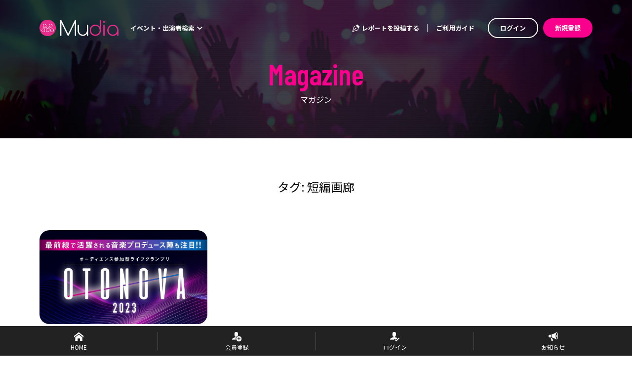

--- FILE ---
content_type: application/javascript; charset=UTF-8
request_url: https://mudia.tv/_nuxt/8dde591.js
body_size: 3933
content:
(window.webpackJsonp=window.webpackJsonp||[]).push([[13,89,92,141,161],{1036:function(t,e,r){"use strict";r.r(e);r(44);var n={props:{tag:{type:Object,default:function(){}}}},l=(r(984),r(46)),component=Object(l.a)(n,(function(){var t=this,e=t._self._c;return e("nuxt-link",{attrs:{to:{name:"magazines",query:{tag_id:t.tag.id,tag_name:t.tag.name}}}},[e("span",[t._v("#"+t._s(t.tag.name))])])}),[],!1,null,"aa0137ae",null);e.default=component.exports},1104:function(t,e,r){var content=r(1333);content.__esModule&&(content=content.default),"string"==typeof content&&(content=[[t.i,content,""]]),content.locals&&(t.exports=content.locals);(0,r(63).default)("23cff447",content,!0,{sourceMap:!1})},1159:function(t,e,r){"use strict";r.r(e);var n={props:{writer:{type:Object,default:function(){}}},computed:{imgSrc:function(){return"https://s3.ap-northeast-1.amazonaws.com/otonova.tv/magazine_imgs/mudia_editor.jpg"}}},l=(r(986),r(46)),component=Object(l.a)(n,(function(){var t=this,e=t._self._c;return e("div",{staticClass:"writer-profile"},[e("div",{staticClass:"image"},[e("a",[e("img",{attrs:{src:t.imgSrc,alt:""}})])]),t._v(" "),t._m(0)])}),[function(){var t=this,e=t._self._c;return e("div",{staticClass:"text"},[e("a",{staticClass:"title"},[t._v(" Mudiaマガジン編集部 ")]),t._v(" "),e("p",{staticClass:"description"},[t._v("\n      「Mudiaマガジン」編集部による公式情報です。Mudiaの最新ニュースや活用方法、出演アーティストへのインタビュー記事などを配信していきます。\n    ")])])}],!1,null,"28ac76fb",null);e.default=component.exports},1332:function(t,e,r){"use strict";r(1104)},1333:function(t,e,r){var n=r(62)((function(i){return i[1]}));n.push([t.i,'.title[data-v-aaea4776]{color:#000;color:initial;font-size:30px;font-weight:700;margin-bottom:1em}.eyecatch[data-v-aaea4776]{margin:3em auto}.date-line[data-v-aaea4776]{align-items:center;display:flex;flex-wrap:wrap}.date-line .published-at[data-v-aaea4776]{font-family:"Barlow Condensed",sans-serif;font-size:16px;font-weight:600;margin-right:1em}.date-line .share-icons[data-v-aaea4776]{margin-left:auto}.date-line .share-icons a[data-v-aaea4776]:not(:last-child){margin-right:.5rem}.date-line .share-icons a img[data-v-aaea4776]{border-radius:50%;height:35px;width:35px}@media(max-width:768px){.date-line[data-v-aaea4776]{align-items:normal;flex-direction:column}.date-line .share-icons[data-v-aaea4776]{margin-left:0;margin-top:1rem}}[data-v-aaea4776] .detail{font-size:18px;margin-bottom:3rem}[data-v-aaea4776] .detail h3,[data-v-aaea4776] .detail h4,[data-v-aaea4776] .detail h5{border-left:4px solid #f9008d;font-weight:700;margin:2.5rem 0;padding:.5rem 0 .5rem 1.5rem}[data-v-aaea4776] .detail h3:first-child,[data-v-aaea4776] .detail h4:first-child,[data-v-aaea4776] .detail h5:first-child{margin-top:0}[data-v-aaea4776] .detail p{line-height:2;margin-bottom:.5rem}[data-v-aaea4776] .detail iframe{max-width:100%}[data-v-aaea4776] .detail ul{margin:1rem 0;padding-left:2.5rem}[data-v-aaea4776] .detail ul li{list-style:disc none outside;list-style:initial;padding:.375rem 0}@media(max-width:768px){[data-v-aaea4776] .detail{font-size:15px}[data-v-aaea4776] .detail h3,[data-v-aaea4776] .detail h4,[data-v-aaea4776] .detail h5{padding:.5rem 0 .5rem 1rem}[data-v-aaea4776] .detail h3{font-size:18px}[data-v-aaea4776] .detail h4{font-size:16px}[data-v-aaea4776] .detail h5{font-size:15px}[data-v-aaea4776] .detail ul{padding-left:2rem}}.related-events span[data-v-aaea4776]:not(:last-child),.related-performers span[data-v-aaea4776]:not(:last-child){margin-right:.25rem}.related-events span[data-v-aaea4776]:not(:last-child):after,.related-performers span[data-v-aaea4776]:not(:last-child):after{content:","}.tags[data-v-aaea4776]{display:flex;flex-wrap:wrap;gap:10px 0;margin:40px 0}[data-v-aaea4776] .rich-link{display:inline-block}[data-v-aaea4776] .rich-link .inner{background-color:#f5f5f5;display:flex;flex-direction:row;justify-content:space-between;padding:1.5rem}[data-v-aaea4776] .rich-link .inner .image-box{align-items:center;display:flex;width:23%}[data-v-aaea4776] .rich-link .inner .image-box img{border-radius:5px}[data-v-aaea4776] .rich-link .inner .text-box{text-align:left;width:75%}[data-v-aaea4776] .rich-link .inner .text-box .title{font-size:1rem}[data-v-aaea4776] .rich-link .inner .text-box .description{font-size:.875rem;margin-bottom:0}@media(max-width:768px){[data-v-aaea4776] .rich-link .inner{padding:1rem}[data-v-aaea4776] .rich-link .inner .text-box{width:73%}[data-v-aaea4776] .rich-link .inner .text-box .title{font-size:.875rem}[data-v-aaea4776] .rich-link .inner .text-box .description{display:-webkit-box;font-size:.75rem;-webkit-box-orient:vertical;-webkit-line-clamp:2;overflow:hidden}}',""]),n.locals={},t.exports=n},1376:function(t,e,r){"use strict";r.r(e);r(44),r(103),r(34),r(12),r(65),r(66),r(37);var n=r(552),l=r(849),o=r(1036),d={components:{MagazineCategoryLabel:n.default,ShareButtons:l.default,MagazineTag:o.default},props:{magazine:{type:Object,default:function(){}}},computed:{publishedAt:function(){return this.$dayjs(this.magazine.published_at).format("YYYY/MM/DD")},url:function(){return"https://mudia.tv"+this.$route.fullPath}},mounted:function(){this.$refs.detail.querySelectorAll("a").forEach((function(element){var t,e,title,r,image,n=null==(t=element.getAttribute("href"))?void 0:t.trim(),l=null==(e=element.getAttribute("target"))?void 0:e.trim();n===element.innerText.trim()&&fetch(n,{mode:"cors"}).then((function(t){return t.text()})).then((function(text){var t=(new DOMParser).parseFromString(text,"text/html");Array.from(t.head.children).map((function(t){var e=t.getAttribute("property");"og:title"===e?title=t.getAttribute("content"):"og:description"===e?r=t.getAttribute("content"):"og:image"===e&&(image=t.getAttribute("content")),void 0===image&&(image="/img/event_noimage.png"),"## Build Setup"!==r&&void 0!==r||(r=""),"client"!==title&&void 0!==title||(title="")}));var div=document.createElement("div");div.setAttribute("class","rich-link"),div.innerHTML="_blank"==l?'\n                <div class="inner">\n                  <div class="image-box">\n                    <a href="'+n+'" target="_blank"><img src="'+image+'" alt="" /></a>\n                  </div>\n                  <div class="text-box">\n                    <a href="'+n+'" target="_blank"><span class="title">'+title+'</span></a>\n                    <p class="description">'+r+"</p>\n                  </div>\n                </div>\n              ":'\n                <div class="inner">\n                  <div class="image-box">\n                    <a href="'+n+'"><img src="'+image+'" alt="" /></a>\n                  </div>\n                  <div class="text-box">\n                    <a href="'+n+'"><span class="title">'+title+'</span></a>\n                    <p class="description">'+r+"</p>\n                  </div>\n                </div>\n              ",element.replaceWith(div)}))}))}},c=(r(1332),r(46)),component=Object(c.a)(d,(function(){var t=this,e=t._self._c;return e("article",[e("h2",{staticClass:"title"},[t._v(t._s(t.magazine.title))]),t._v(" "),e("div",{staticClass:"date-line"},[e("div",[e("span",{staticClass:"published-at"},[t._v(t._s(t.publishedAt))]),t._v(" "),t.magazine.category.name?e("MagazineCategoryLabel",{attrs:{category:t.magazine.category}}):t._e()],1),t._v(" "),e("div",{staticClass:"share-icons"},[e("a",{attrs:{href:"https://www.facebook.com/share.php?u="+t.url,target:"_blank"}},[e("img",{attrs:{src:r(584),alt:"Facebook"}})]),t._v(" "),e("a",{attrs:{href:"https://twitter.com/share?text="+t.magazine.title,target:"_blank"}},[e("img",{attrs:{src:r(585),alt:"X"}})]),t._v(" "),e("a",{attrs:{href:"https://social-plugins.line.me/lineit/share?url="+t.url,target:"_blank"}},[e("img",{attrs:{src:r(586),alt:"LINE"}})]),t._v(" "),e("a",{attrs:{href:"https://b.hatena.ne.jp/entry/"+t.url,target:"_blank"}},[e("img",{attrs:{src:r(587),alt:"はてなブックマーク"}})]),t._v(" "),e("a",{attrs:{href:"https://note.com/intent/post?url="+t.url,target:"_blank"}},[e("img",{attrs:{src:r(723),alt:"note"}})])])]),t._v(" "),e("img",{staticClass:"eyecatch",attrs:{src:t.magazine.eyecatch_image_filename,alt:""}}),t._v(" "),e("div",{ref:"detail",staticClass:"detail",domProps:{innerHTML:t._s(t.magazine.detail)}}),t._v(" "),t.magazine.artists[0]?e("p",{staticClass:"related-performers"},[t._v("\n    関連アーティスト:\n    "),t._l(t.magazine.artists,(function(r){return e("span",{key:r.id},[e("NuxtLink",{attrs:{to:{name:"performer-id",params:{id:r.id}}}},[t._v("\n        "+t._s(r.name)+"\n      ")])],1)}))],2):t._e(),t._v(" "),t.magazine.events[0]?e("p",{staticClass:"related-events"},[t._v("\n    関連イベント:\n    "),t._l(t.magazine.events,(function(r){return e("span",{key:r.id},[e("NuxtLink",{attrs:{to:{name:"event-id",params:{id:r.id}}}},[t._v("\n        "+t._s(r.title)+"\n      ")])],1)}))],2):t._e(),t._v(" "),t.magazine.projects[0]?e("p",{staticClass:"related-projects"},[t._v("\n    関連プロジェクト:\n    "),t._l(t.magazine.projects,(function(r){return e("span",{key:r.id},[e("NuxtLink",{attrs:{to:{name:"project-name",params:{name:r.en_title}}}},[t._v("\n        "+t._s(r.title)+"\n      ")])],1)}))],2):t._e(),t._v(" "),e("ShareButtons",{attrs:{title:t.magazine.title}},[t._v("この記事をシェアして応援する")]),t._v(" "),e("div",{staticClass:"tags"},t._l(t.magazine.tags,(function(t){return e("MagazineTag",{key:t.id,attrs:{tag:t}})})),1),t._v(" "),e("WriterProfile")],1)}),[],!1,null,"aaea4776",null);e.default=component.exports;installComponents(component,{MagazineCategoryLabel:r(552).default,ShareButtons:r(849).default,MagazineTag:r(1036).default,WriterProfile:r(1159).default})},551:function(t,e,r){var content=r(581);content.__esModule&&(content=content.default),"string"==typeof content&&(content=[[t.i,content,""]]),content.locals&&(t.exports=content.locals);(0,r(63).default)("06455774",content,!0,{sourceMap:!1})},552:function(t,e,r){"use strict";r.r(e);r(44);var n={props:{category:{type:Object,required:!1,default:function(){}}}},l=(r(580),r(46)),component=Object(l.a)(n,(function(){var t=this,e=t._self._c;return e("nuxt-link",{attrs:{to:{name:"magazines",query:{category_id:t.category.id}}}},[e("span",{staticClass:"magazine-category"},[t._v(t._s(t.category.name))])])}),[],!1,null,"74e9f250",null);e.default=component.exports},580:function(t,e,r){"use strict";r(551)},581:function(t,e,r){var n=r(62)((function(i){return i[1]}));n.push([t.i,".magazine-category[data-v-74e9f250]{background:#fff;border:2px solid #f9008d;border-radius:20px;color:#f9008d;display:inline-block;font-size:12px;line-height:1;padding:5px 10px;text-align:center;vertical-align:middle}",""]),n.locals={},t.exports=n},584:function(t,e,r){t.exports=r.p+"img/facebook.cec099b.svg"},585:function(t,e,r){t.exports=r.p+"img/x_twitter.0e1e3e4.svg"},586:function(t,e,r){t.exports=r.p+"img/line.5fb3d71.svg"},587:function(t,e,r){t.exports=r.p+"img/hatena.1b052cd.svg"},694:function(t,e,r){var content=r(824);content.__esModule&&(content=content.default),"string"==typeof content&&(content=[[t.i,content,""]]),content.locals&&(t.exports=content.locals);(0,r(63).default)("d636829e",content,!0,{sourceMap:!1})},723:function(t,e,r){t.exports=r.p+"img/note.86f3433.svg"},823:function(t,e,r){"use strict";r(694)},824:function(t,e,r){var n=r(62)((function(i){return i[1]}));n.push([t.i,".share-buttons[data-v-4b91bb73]{border-bottom:2px solid #000;border-top:2px solid #000;margin-top:2rem;text-align:center}.share-buttons span[data-v-4b91bb73]{background-color:#fff;display:inline-block;font-size:16px;font-weight:700;padding:0 1em;position:relative;top:-.9em}.share-buttons .icons[data-v-4b91bb73]{padding-bottom:32px;padding-top:4px}.share-buttons .icons a[data-v-4b91bb73]:not(:last-child){margin-right:1rem}.share-buttons .icons a img[data-v-4b91bb73]{border-radius:50%;height:40px;width:40px}",""]),n.locals={},t.exports=n},825:function(t,e,r){var content=r(985);content.__esModule&&(content=content.default),"string"==typeof content&&(content=[[t.i,content,""]]),content.locals&&(t.exports=content.locals);(0,r(63).default)("2ac8c565",content,!0,{sourceMap:!1})},826:function(t,e,r){var content=r(987);content.__esModule&&(content=content.default),"string"==typeof content&&(content=[[t.i,content,""]]),content.locals&&(t.exports=content.locals);(0,r(63).default)("de0f51ac",content,!0,{sourceMap:!1})},849:function(t,e,r){"use strict";r.r(e);var n={props:{title:{type:String,default:""}},computed:{url:function(){return"https://mudia.tv"+this.$route.fullPath}}},l=(r(823),r(46)),component=Object(l.a)(n,(function(){var t=this,e=t._self._c;return e("div",{staticClass:"share-buttons"},[e("span",[t._t("default")],2),t._v(" "),e("div",{staticClass:"icons"},[e("a",{attrs:{href:"https://www.facebook.com/share.php?u="+t.url,target:"_blank"}},[e("img",{attrs:{src:r(584),alt:"Facebook"}})]),t._v(" "),e("a",{attrs:{href:"https://twitter.com/share?text="+t.title,target:"_blank"}},[e("img",{attrs:{src:r(585),alt:"X"}})]),t._v(" "),e("a",{attrs:{href:"https://social-plugins.line.me/lineit/share?url="+t.url,target:"_blank"}},[e("img",{attrs:{src:r(586),alt:"LINE"}})]),t._v(" "),e("a",{attrs:{href:"https://b.hatena.ne.jp/entry/"+t.url,target:"_blank"}},[e("img",{attrs:{src:r(587),alt:"はてなブックマーク"}})]),t._v(" "),e("a",{attrs:{href:"https://note.com/intent/post?url="+t.url,target:"_blank"}},[e("img",{attrs:{src:r(723),alt:"note"}})])])])}),[],!1,null,"4b91bb73",null);e.default=component.exports},984:function(t,e,r){"use strict";r(825)},985:function(t,e,r){var n=r(62)((function(i){return i[1]}));n.push([t.i,"a[data-v-aa0137ae]{border:1px solid;border-radius:20px;color:#000;color:initial;display:block;font-size:12px;margin-right:.8em;padding:.25em .8em;white-space:nowrap}",""]),n.locals={},t.exports=n},986:function(t,e,r){"use strict";r(826)},987:function(t,e,r){var n=r(62)((function(i){return i[1]}));n.push([t.i,".writer-profile[data-v-28ac76fb]{align-items:center;background-color:#f5f5f5;display:flex;flex-wrap:wrap;justify-content:space-between;padding:1.5rem}.writer-profile .image[data-v-28ac76fb]{margin-right:30px}.writer-profile .image a[data-v-28ac76fb]{width:100%}.writer-profile .image img[data-v-28ac76fb]{border-radius:5px;display:block;max-width:180px}.writer-profile .text[data-v-28ac76fb]{overflow:hidden;width:calc(100% - 210px)}.writer-profile .text .title[data-v-28ac76fb]{color:#080808;font-size:18px;font-weight:700}.writer-profile .text .description[data-v-28ac76fb]{color:#737373;margin:1em 0 0}@media screen and (max-width:768px){.writer-profile[data-v-28ac76fb]{padding:1rem}.writer-profile .image[data-v-28ac76fb]{margin-right:0;width:23%}.writer-profile .image img[data-v-28ac76fb]{max-width:none;width:100%}.writer-profile .text[data-v-28ac76fb]{width:72%}.writer-profile .text img[data-v-28ac76fb]{max-width:none;width:100%}.writer-profile .text .title[data-v-28ac76fb]{font-size:.875rem}.writer-profile .text .description[data-v-28ac76fb]{font-size:.75rem}}",""]),n.locals={},t.exports=n}}]);

--- FILE ---
content_type: application/javascript; charset=UTF-8
request_url: https://mudia.tv/_nuxt/75bcd11.js
body_size: 3649
content:
(window.webpackJsonp=window.webpackJsonp||[]).push([[179,91,124,126,127],{1103:function(t,e,n){var content=n(1331);content.__esModule&&(content=content.default),"string"==typeof content&&(content=[[t.i,content,""]]),content.locals&&(t.exports=content.locals);(0,n(63).default)("615e13b0",content,!0,{sourceMap:!1})},1160:function(t,e,n){"use strict";n.r(e);var r={components:{MagazineBox:n(615).default},props:{magazines:{type:Array,default:function(){return[]}}}},o=(n(988),n(46)),component=Object(o.a)(r,(function(){var t=this,e=t._self._c;return t.magazines.length?e("div",{staticClass:"related-magazines"},[e("div",{staticClass:"container"},[e("h3",[t._v("関連記事")]),t._v(" "),e("div",{staticClass:"row"},t._l(t.magazines,(function(t){return e("MagazineBox",{key:t.id,attrs:{magazine:t}})})),1)])]):t._e()}),[],!1,null,"ee9103ac",null);e.default=component.exports;installComponents(component,{MagazineBox:n(615).default})},1161:function(t,e,n){"use strict";n.r(e);var r={components:{RecommendedMagazinesItem:n(677).default},props:{magazines:{type:Array,default:function(){return[]}}}},o=(n(990),n(46)),component=Object(o.a)(r,(function(){var t=this,e=t._self._c;return t.magazines.length?e("div",{staticClass:"recommended-magazines"},[e("h3",[t._v("おすすめ記事")]),t._v(" "),t._l(t.magazines,(function(t){return e("RecommendedMagazinesItem",{key:t.id,attrs:{magazine:t}})}))],2):t._e()}),[],!1,null,"5d873969",null);e.default=component.exports;installComponents(component,{RecommendedMagazinesItem:n(677).default})},1162:function(t,e,n){"use strict";n.r(e);var r={props:{magazines:{type:Array,default:function(){return[]}}}},o=(n(992),n(46)),component=Object(o.a)(r,(function(){var t=this,e=t._self._c;return t.magazines.length?e("div",{staticClass:"recently-magazines"},[e("h3",[t._v("新着記事")]),t._v(" "),t._l(t.magazines,(function(t){return e("RecommendedMagazinesItem",{key:t.id,attrs:{magazine:t}})}))],2):t._e()}),[],!1,null,"17a65509",null);e.default=component.exports;installComponents(component,{RecommendedMagazinesItem:n(677).default})},1163:function(t,e,n){"use strict";n.r(e);var r={data:function(){return{}}},o=(n(994),n(46)),component=Object(o.a)(r,(function(){this._self._c;return this._m(0)}),[function(){var t=this,e=t._self._c;return e("div",{staticClass:"banners"},[e("a",{attrs:{href:"/magazines?category_id=11"}},[e("img",{attrs:{src:"/img/banners/04@2x.png",alt:""}})]),t._v(" "),e("a",{attrs:{href:"https://artist.mudia.tv"}},[e("img",{attrs:{src:"/img/banners/03-2@2x.png",alt:""}})]),t._v(" "),e("a",{attrs:{href:"https://mudia.tv/mpaxx"}},[e("img",{attrs:{src:"/img/banners/mpaxx.png",alt:""}})])])}],!1,null,"6a3e829c",null);e.default=component.exports},1330:function(t,e,n){"use strict";n(1103)},1331:function(t,e,n){var r=n(62)((function(i){return i[1]}));r.push([t.i,"@media(max-width:768px){.sm-hidden[data-v-50d65d72]{display:none}}@media(min-width:768px){.md-hidden[data-v-50d65d72]{display:none}}.magazine-detail[data-v-50d65d72]{display:flex;flex-direction:row;justify-content:space-between;padding-bottom:40px;padding-top:80px}.magazine-detail .main[data-v-50d65d72]{width:69%}.magazine-detail .sidebar[data-v-50d65d72]{width:26%}@media(max-width:768px){.magazine-detail[data-v-50d65d72]{flex-direction:column}.magazine-detail .main[data-v-50d65d72],.magazine-detail .sidebar[data-v-50d65d72]{width:100%}}.detail[data-v-50d65d72]{margin-bottom:100px}.tags[data-v-50d65d72]{margin:40px 0}.tags a[data-v-50d65d72]{border:1px solid;border-radius:20px;color:#000;color:initial;font-size:12px;margin-right:.8em;padding:.25em .8em}.share-buttons[data-v-50d65d72]{border-bottom:2px solid #000;border-top:2px solid #000;text-align:center}.share-buttons span[data-v-50d65d72]{background-color:#fff;display:inline-block;font-size:16px;font-weight:700;padding:0 1em;position:relative;top:-.9em}.share-buttons .icons[data-v-50d65d72]{padding-bottom:32px;padding-top:4px}.share-buttons .icons a[data-v-50d65d72]{padding:.5em}.share-buttons .icons a img[data-v-50d65d72]{height:40px;width:40px}",""]),r.locals={},t.exports=r},1423:function(t,e,n){"use strict";n.r(e);var r=n(49),o=(n(95),{mixins:[n(619).a],asyncData:function(t){return Object(r.a)(regeneratorRuntime.mark((function e(){var n,r,o;return regeneratorRuntime.wrap((function(e){for(;;)switch(e.prev=e.next){case 0:return n=t.$axios,r=t.route,o=t.error,e.next=3,n.$get("magazine/detail/"+r.params.id).then((function(t){return{meta:{title:t.magazine.og_title,image:t.magazine.eyecatch_image_filename,description:t.magazine.og_description},magazine:t.magazine,relatedMagazines:t.related_magazines,recommendedMagazines:t.recommended_magazines,recentlyMagazines:t.recently_magazines}})).catch((function(t){var e=t.response;o({statusCode:e.status})}));case 3:return e.abrupt("return",e.sent);case 4:case"end":return e.stop()}}),e)})))()},data:function(){return{page:{pageTitle:"Magazine",pageTitleSmall:"マガジン",eventSwiper:!1}}},mounted:function(){this.$store.commit("updatePage",this.page)}}),d=(n(1330),n(46)),component=Object(d.a)(o,(function(){var t=this,e=t._self._c;return e("div",[e("div",{staticClass:"magazine-detail container"},[e("div",{staticClass:"main"},[e("MagazineDetail",{attrs:{magazine:t.magazine}})],1),t._v(" "),e("div",{staticClass:"sidebar"},[e("RelatedMagazines",{staticClass:"md-hidden",attrs:{magazines:t.relatedMagazines}}),t._v(" "),e("RecommendedMagazines",{attrs:{magazines:t.recommendedMagazines}}),t._v(" "),e("RecentlyMagazines",{attrs:{magazines:t.recentlyMagazines}}),t._v(" "),e("MagazineSidebarBanners")],1)]),t._v(" "),e("RelatedMagazines",{staticClass:"sm-hidden",attrs:{magazines:t.relatedMagazines}})],1)}),[],!1,null,"50d65d72",null);e.default=component.exports;installComponents(component,{MagazineDetail:n(1376).default,RelatedMagazines:n(1160).default,RecommendedMagazines:n(1161).default,RecentlyMagazines:n(1162).default,MagazineSidebarBanners:n(1163).default})},582:function(t,e,n){var content=n(624);content.__esModule&&(content=content.default),"string"==typeof content&&(content=[[t.i,content,""]]),content.locals&&(t.exports=content.locals);(0,n(63).default)("4634ed9d",content,!0,{sourceMap:!1})},615:function(t,e,n){"use strict";n.r(e);var r={components:{MagazineCategoryLabel:n(552).default},props:{magazine:{type:Object,default:function(){}}},computed:{thumbnailSrc:function(){var t;return null!=(t=this.magazine.eyecatch_image_filename)?t:"https://placehold.jp/340x190.png?text=no%20image"},eventTitle:function(){var t;return null==(t=this.magazine.events)||null==(t=t[0])?void 0:t.title}}},o=(n(623),n(46)),component=Object(o.a)(r,(function(){var t=this,e=t._self._c;return e("div",{staticClass:"magazine-box col-lg-4 col-md-6"},[e("div",{staticClass:"card"},[e("NuxtLink",{attrs:{to:{name:"magazines-id",params:{id:t.magazine.id}}}},[t.magazine.is_new?e("span",{staticClass:"new-badge"},[t._v("NEW")]):t._e(),t._v(" "),e("div",{staticClass:"image-wrap"},[e("img",{staticClass:"magazine-img",attrs:{src:t.thumbnailSrc,alt:""}})])]),t._v(" "),e("div",{staticClass:"text-info"},[e("NuxtLink",{attrs:{to:{name:"magazines-id",params:{id:t.magazine.id}}}},[e("h3",{staticClass:"title"},[t._v(t._s(t.magazine.title))])]),t._v(" "),t.magazine.events?e("p",{staticClass:"event-title"},[t._v(t._s(t.eventTitle))]):t._e(),t._v(" "),t.magazine.category?e("MagazineCategoryLabel",{attrs:{category:t.magazine.category}}):t._e()],1)],1)])}),[],!1,null,"35074f83",null);e.default=component.exports;installComponents(component,{MagazineCategoryLabel:n(552).default})},619:function(t,e,n){"use strict";n(101),n(109);e.a={data:function(){return{meta:{title:"",description:"Mudiaは、街中エンターテインメントの中心となる出演者の活動を「より身近」に「よりエキサイティング」に楽しめ、Mudia審査員としても参加できるサービスです。お気に入りの出演者に投票して出演者の活動を応援しよう！",type:"website",url:"https://mudia.tv",image:"https://mudia.tv/img/sns-mudia-thumbnail.jpg"},base:"https://mudia.tv"}},head:function(){var path=this.$route.path,head={title:this.meta.title,meta:[{hid:"description",name:"description",content:this.meta.description},{hid:"og:type",property:"og:type",content:this.meta.type},{hid:"og:title",property:"og:title",content:this.meta.title},{hid:"og:description",property:"og:description",content:this.meta.description},{hid:"og:url",property:"og:url",content:this.base+path},{hid:"og:image",property:"og:image",content:this.meta.image},{name:"twitter:card",content:"summary"}]},script={};return this.meta.script&&(script={script:[{type:"text/javascript",innerHTML:this.meta.script}],noscript:[{innerHTML:this.meta.noscript}]}),Object.assign(head,script)}}},623:function(t,e,n){"use strict";n(582)},624:function(t,e,n){var r=n(62)((function(i){return i[1]}));r.push([t.i,'.magazine-box .card[data-v-35074f83]{background:transparent;margin-bottom:2.5rem}.magazine-box .card .new-badge[data-v-35074f83]{background:#f9008d;border-radius:40px;color:#fff;font-family:"Barlow Condensed",sans-serif;font-size:14px;font-weight:700;height:40px;line-height:40px;position:absolute;right:15px;text-align:center;top:-20px;vertical-align:middle;width:40px}.magazine-box .card .image-wrap[data-v-35074f83]{height:190px;width:100%}.magazine-box .card .magazine-img[data-v-35074f83]{border-radius:20px;height:100%;margin-bottom:30px;-o-object-fit:cover;object-fit:cover;width:100%}.magazine-box .card .text-info[data-v-35074f83]{margin-top:30px}.magazine-box .card .title[data-v-35074f83]{color:#080808;display:-webkit-box;font-size:18px;font-weight:700;-webkit-box-orient:vertical;-webkit-line-clamp:2;overflow:hidden}.magazine-box .card .title[data-v-35074f83]:hover{color:#f9008d}.magazine-box .card .event-title[data-v-35074f83]{color:#737373;display:-webkit-box;font-size:14px;-webkit-box-orient:vertical;-webkit-line-clamp:2;overflow:hidden}@media screen and (max-width:768px){.magazine-box .card[data-v-35074f83]{flex-direction:row}.magazine-box .card .new-badge[data-v-35074f83]{border-radius:15px;font-size:10px;height:30px;left:10px;line-height:30px;right:auto;top:-10px;width:30px}.magazine-box .card .image-wrap[data-v-35074f83]{height:110px;width:110px}.magazine-box .card .magazine-img[data-v-35074f83]{border-radius:10px;margin-bottom:0}.magazine-box .card .text-info[data-v-35074f83]{margin-left:1em;margin-top:0}.magazine-box .card .title[data-v-35074f83]{font-size:14px;line-height:120%}.magazine-box .card .event-title[data-v-35074f83]{font-size:12px;margin-bottom:1em}.magazine-box .card[data-v-35074f83] .magazine-category{border-width:1px;bottom:0;font-size:8px;position:absolute}}',""]),r.locals={},t.exports=r},657:function(t,e,n){var content=n(725);content.__esModule&&(content=content.default),"string"==typeof content&&(content=[[t.i,content,""]]),content.locals&&(t.exports=content.locals);(0,n(63).default)("a534261a",content,!0,{sourceMap:!1})},677:function(t,e,n){"use strict";n.r(e);var r={props:{magazine:{type:Object,default:function(){}}},computed:{thumbnailSrc:function(){var t;return null!=(t=this.magazine.eyecatch_image_filename)?t:"https://placehold.jp/340x190.png?text=no%20image"}}},o=(n(724),n(46)),component=Object(o.a)(r,(function(){var t=this,e=t._self._c;return e("div",{staticClass:"card"},[e("NuxtLink",{attrs:{to:{name:"magazines-id",params:{id:t.magazine.id}}}},[e("div",{staticClass:"image-wrap"},[e("img",{staticClass:"magazine-img",attrs:{src:t.thumbnailSrc,alt:""}})])]),t._v(" "),e("div",{staticClass:"text-info"},[e("NuxtLink",{attrs:{to:{name:"magazines-id",params:{id:t.magazine.id}}}},[e("h3",{staticClass:"title"},[t._v(t._s(t.magazine.title))])])],1)],1)}),[],!1,null,"10fab035",null);e.default=component.exports},724:function(t,e,n){"use strict";n(657)},725:function(t,e,n){var r=n(62)((function(i){return i[1]}));r.push([t.i,".card[data-v-10fab035]{align-items:center;background:transparent;flex-direction:row;margin-bottom:1.4rem}.card .image-wrap[data-v-10fab035]{height:80px;width:80px}.card .magazine-img[data-v-10fab035]{border-radius:10px;height:100%;margin-bottom:0;-o-object-fit:cover;object-fit:cover;width:100%}.card .text-info[data-v-10fab035]{margin-left:1em;margin-top:0}.card .title[data-v-10fab035]{color:#080808;display:-webkit-box;font-weight:700;-webkit-box-orient:vertical;-webkit-line-clamp:4;font-size:14px;line-height:120%;overflow:hidden}.card .title[data-v-10fab035]:hover{color:#f9008d}",""]),r.locals={},t.exports=r},827:function(t,e,n){var content=n(989);content.__esModule&&(content=content.default),"string"==typeof content&&(content=[[t.i,content,""]]),content.locals&&(t.exports=content.locals);(0,n(63).default)("04908186",content,!0,{sourceMap:!1})},828:function(t,e,n){var content=n(991);content.__esModule&&(content=content.default),"string"==typeof content&&(content=[[t.i,content,""]]),content.locals&&(t.exports=content.locals);(0,n(63).default)("1c888c68",content,!0,{sourceMap:!1})},829:function(t,e,n){var content=n(993);content.__esModule&&(content=content.default),"string"==typeof content&&(content=[[t.i,content,""]]),content.locals&&(t.exports=content.locals);(0,n(63).default)("313a1982",content,!0,{sourceMap:!1})},830:function(t,e,n){var content=n(995);content.__esModule&&(content=content.default),"string"==typeof content&&(content=[[t.i,content,""]]),content.locals&&(t.exports=content.locals);(0,n(63).default)("7792e0f8",content,!0,{sourceMap:!1})},988:function(t,e,n){"use strict";n(827)},989:function(t,e,n){var r=n(62)((function(i){return i[1]}));r.push([t.i,".related-magazines[data-v-ee9103ac]{background-color:#f5f5f5;padding-top:2.5rem}.related-magazines h3[data-v-ee9103ac]{font-size:2rem;font-weight:700;margin-bottom:3rem;text-align:center}@media(max-width:768px){.related-magazines[data-v-ee9103ac]{margin:0 calc(50% - 50vw);width:100vw}.related-magazines h3[data-v-ee9103ac]{font-size:1.5rem;margin-bottom:2rem}}",""]),r.locals={},t.exports=r},990:function(t,e,n){"use strict";n(828)},991:function(t,e,n){var r=n(62)((function(i){return i[1]}));r.push([t.i,".recommended-magazines[data-v-5d873969]{margin-top:4rem}.recommended-magazines h3[data-v-5d873969]{border-bottom:2px solid #000;font-size:1.2rem;font-weight:700;margin-bottom:1.2rem;padding-bottom:1rem;width:100%}",""]),r.locals={},t.exports=r},992:function(t,e,n){"use strict";n(829)},993:function(t,e,n){var r=n(62)((function(i){return i[1]}));r.push([t.i,".recently-magazines[data-v-17a65509]{margin-top:2rem}.recently-magazines h3[data-v-17a65509]{border-bottom:2px solid #000;font-size:1.2rem;font-weight:700;margin-bottom:1.2rem;padding-bottom:1rem;width:100%}",""]),r.locals={},t.exports=r},994:function(t,e,n){"use strict";n(830)},995:function(t,e,n){var r=n(62)((function(i){return i[1]}));r.push([t.i,".banners[data-v-6a3e829c]{display:flex;flex-direction:column;margin-top:4rem}.banners a[data-v-6a3e829c]{display:block}.banners a[data-v-6a3e829c]:not(:last-child){margin-bottom:2rem}",""]),r.locals={},t.exports=r}}]);

--- FILE ---
content_type: application/javascript; charset=UTF-8
request_url: https://mudia.tv/_nuxt/1e54bee.js
body_size: 2829
content:
(window.webpackJsonp=window.webpackJsonp||[]).push([[180,88,89,90,104],{1024:function(t,e,n){"use strict";n.r(e);var o=n(615),r=n(544),d={components:{MagazineBox:o.default,Paginate:r.default},props:{magazines:{type:Object,default:function(){}}}},c=n(46),component=Object(c.a)(d,(function(){var t=this,e=t._self._c;return e("div",[e("div",{staticClass:"row"},t._l(t.magazines.data,(function(t){return e("MagazineBox",{key:t.id,attrs:{magazine:t}})})),1),t._v(" "),e("Paginate",{attrs:{current:t.magazines.current_page,total:t.magazines.total,"per-page":t.magazines.per_page}})],1)}),[],!1,null,null,null);e.default=component.exports;installComponents(component,{MagazineBox:n(615).default,Paginate:n(544).default})},1049:function(t,e,n){var content=n(1203);content.__esModule&&(content=content.default),"string"==typeof content&&(content=[[t.i,content,""]]),content.locals&&(t.exports=content.locals);(0,n(63).default)("30de8c3f",content,!0,{sourceMap:!1})},1202:function(t,e,n){"use strict";n(1049)},1203:function(t,e,n){var o=n(62)((function(i){return i[1]}));o.push([t.i,".magazines[data-v-1ac1e04c]{padding-bottom:80px;padding-top:80px}.search-conditions[data-v-1ac1e04c]{margin-bottom:5em;text-align:center}.search-conditions span[data-v-1ac1e04c]{display:block;font-size:24px}",""]),o.locals={},t.exports=o},1390:function(t,e,n){"use strict";n.r(e);var o=n(49),r=(n(44),n(95),{components:{MagazineList:n(1024).default},asyncData:function(t){return Object(o.a)(regeneratorRuntime.mark((function e(){var n,o,r,d,c,data;return regeneratorRuntime.wrap((function(e){for(;;)switch(e.prev=e.next){case 0:return d=t.$axios,c=t.route,e.next=3,d.$get("/magazine/list",{params:{page:null!=(n=c.query.page)?n:1,tag_id:null!=(o=c.query.tag_id)?o:null,category_id:null!=(r=c.query.category_id)?r:null}});case 3:return data=e.sent,e.abrupt("return",{magazines:data});case 5:case"end":return e.stop()}}),e)})))()},data:function(){return{page:{pageTitle:"Magazine",pageTitleSmall:"マガジン",eventSwiper:!1}}},computed:{filtered:function(){return this.$route.query.category_id||this.$route.query.tag_id},category_name:function(){return this.magazines.data[0]?this.magazines.data[0].category.name:""}},mounted:function(){this.$store.commit("updatePage",this.page)},watchQuery:["page","category_id","tag_id"],head:function(){return{title:"マガジン一覧"}}}),d=(n(1202),n(46)),component=Object(d.a)(r,(function(){var t=this,e=t._self._c;return e("div",{staticClass:"magazines container"},[t.filtered?e("div",{staticClass:"search-conditions"},[t.$route.query.category_id&&t.category_name?e("span",[t._v(" カテゴリ: "+t._s(t.category_name)+" ")]):t._e(),t._v(" "),t.$route.query.tag_id?e("span",[t._v(" タグ: "+t._s(t.$route.query.tag_name)+" ")]):t._e()]):t._e(),t._v(" "),e("MagazineList",{attrs:{magazines:t.magazines}})],1)}),[],!1,null,"1ac1e04c",null);e.default=component.exports;installComponents(component,{MagazineList:n(1024).default})},533:function(t,e,n){var content=n(546);content.__esModule&&(content=content.default),"string"==typeof content&&(content=[[t.i,content,""]]),content.locals&&(t.exports=content.locals);(0,n(63).default)("6af4053c",content,!0,{sourceMap:!1})},544:function(t,e,n){"use strict";n.r(e);n(44),n(203);var o={props:{current:{type:Number,default:1},total:{type:Number,default:1},perPage:{type:Number,default:20},customQuery:{type:Object,default:function(){return{}}}},methods:{change:function(t){this.$router.push({path:this.$route.path,query:Object.assign({},this.$route.query,this.$props.customQuery,{page:t,name:this.$route.query.name,performer:this.$route.query.performer})})}},head:function(){return{link:[{rel:"canonical",href:"https://mudia.tv"+this.$route.path}]}}},r=(n(545),n(46)),component=Object(r.a)(o,(function(){var t=this;return(0,t._self._c)("b-pagination",{attrs:{value:t.current,"total-rows":t.total,limit:"3","per-page":t.perPage,align:"center","prev-class":"prev","next-class":"next","page-class":"en","last-number":"","first-number":"",pills:""},on:{change:t.change}})}),[],!1,null,"96cddf12",null);e.default=component.exports},545:function(t,e,n){"use strict";n(533)},546:function(t,e,n){var o=n(62)((function(i){return i[1]}));o.push([t.i,".pagination[data-v-96cddf12]{font-size:16px;margin-bottom:1rem;margin-top:1rem}.pagination[data-v-96cddf12] .page-item{font-weight:700}.pagination[data-v-96cddf12] .page-item .page-link{background-color:transparent;border:2px solid transparent}.pagination[data-v-96cddf12] .page-item .page-link:focus{box-shadow:none;outline:none}.pagination[data-v-96cddf12] .page-item .page-link:hover{background-color:#080808;border:2px solid #080808;color:#fff}.pagination[data-v-96cddf12] .page-item.active .page-link{background-color:#080808;border:2px solid #080808}@media(max-width:400px){.pagination[data-v-96cddf12] .page-item button{padding:.5em .8em}}.pagination[data-v-96cddf12] .page-item.first button.page-link,.pagination[data-v-96cddf12] .page-item.last button.page-link,.pagination[data-v-96cddf12] .page-item.next button.page-link,.pagination[data-v-96cddf12] .page-item.prev button.page-link{border:2px solid #080808}.pagination[data-v-96cddf12] .page-item.first button.page-link:hover,.pagination[data-v-96cddf12] .page-item.last button.page-link:hover,.pagination[data-v-96cddf12] .page-item.next button.page-link:hover,.pagination[data-v-96cddf12] .page-item.prev button.page-link:hover{background-color:#080808}.pagination[data-v-96cddf12] .page-item.first span.page-link,.pagination[data-v-96cddf12] .page-item.last span.page-link,.pagination[data-v-96cddf12] .page-item.next span.page-link,.pagination[data-v-96cddf12] .page-item.prev span.page-link{border:2px solid #ccc;color:#ccc}",""]),o.locals={},t.exports=o},551:function(t,e,n){var content=n(581);content.__esModule&&(content=content.default),"string"==typeof content&&(content=[[t.i,content,""]]),content.locals&&(t.exports=content.locals);(0,n(63).default)("06455774",content,!0,{sourceMap:!1})},552:function(t,e,n){"use strict";n.r(e);n(44);var o={props:{category:{type:Object,required:!1,default:function(){}}}},r=(n(580),n(46)),component=Object(r.a)(o,(function(){var t=this,e=t._self._c;return e("nuxt-link",{attrs:{to:{name:"magazines",query:{category_id:t.category.id}}}},[e("span",{staticClass:"magazine-category"},[t._v(t._s(t.category.name))])])}),[],!1,null,"74e9f250",null);e.default=component.exports},580:function(t,e,n){"use strict";n(551)},581:function(t,e,n){var o=n(62)((function(i){return i[1]}));o.push([t.i,".magazine-category[data-v-74e9f250]{background:#fff;border:2px solid #f9008d;border-radius:20px;color:#f9008d;display:inline-block;font-size:12px;line-height:1;padding:5px 10px;text-align:center;vertical-align:middle}",""]),o.locals={},t.exports=o},582:function(t,e,n){var content=n(624);content.__esModule&&(content=content.default),"string"==typeof content&&(content=[[t.i,content,""]]),content.locals&&(t.exports=content.locals);(0,n(63).default)("4634ed9d",content,!0,{sourceMap:!1})},615:function(t,e,n){"use strict";n.r(e);var o={components:{MagazineCategoryLabel:n(552).default},props:{magazine:{type:Object,default:function(){}}},computed:{thumbnailSrc:function(){var t;return null!=(t=this.magazine.eyecatch_image_filename)?t:"https://placehold.jp/340x190.png?text=no%20image"},eventTitle:function(){var t;return null==(t=this.magazine.events)||null==(t=t[0])?void 0:t.title}}},r=(n(623),n(46)),component=Object(r.a)(o,(function(){var t=this,e=t._self._c;return e("div",{staticClass:"magazine-box col-lg-4 col-md-6"},[e("div",{staticClass:"card"},[e("NuxtLink",{attrs:{to:{name:"magazines-id",params:{id:t.magazine.id}}}},[t.magazine.is_new?e("span",{staticClass:"new-badge"},[t._v("NEW")]):t._e(),t._v(" "),e("div",{staticClass:"image-wrap"},[e("img",{staticClass:"magazine-img",attrs:{src:t.thumbnailSrc,alt:""}})])]),t._v(" "),e("div",{staticClass:"text-info"},[e("NuxtLink",{attrs:{to:{name:"magazines-id",params:{id:t.magazine.id}}}},[e("h3",{staticClass:"title"},[t._v(t._s(t.magazine.title))])]),t._v(" "),t.magazine.events?e("p",{staticClass:"event-title"},[t._v(t._s(t.eventTitle))]):t._e(),t._v(" "),t.magazine.category?e("MagazineCategoryLabel",{attrs:{category:t.magazine.category}}):t._e()],1)],1)])}),[],!1,null,"35074f83",null);e.default=component.exports;installComponents(component,{MagazineCategoryLabel:n(552).default})},623:function(t,e,n){"use strict";n(582)},624:function(t,e,n){var o=n(62)((function(i){return i[1]}));o.push([t.i,'.magazine-box .card[data-v-35074f83]{background:transparent;margin-bottom:2.5rem}.magazine-box .card .new-badge[data-v-35074f83]{background:#f9008d;border-radius:40px;color:#fff;font-family:"Barlow Condensed",sans-serif;font-size:14px;font-weight:700;height:40px;line-height:40px;position:absolute;right:15px;text-align:center;top:-20px;vertical-align:middle;width:40px}.magazine-box .card .image-wrap[data-v-35074f83]{height:190px;width:100%}.magazine-box .card .magazine-img[data-v-35074f83]{border-radius:20px;height:100%;margin-bottom:30px;-o-object-fit:cover;object-fit:cover;width:100%}.magazine-box .card .text-info[data-v-35074f83]{margin-top:30px}.magazine-box .card .title[data-v-35074f83]{color:#080808;display:-webkit-box;font-size:18px;font-weight:700;-webkit-box-orient:vertical;-webkit-line-clamp:2;overflow:hidden}.magazine-box .card .title[data-v-35074f83]:hover{color:#f9008d}.magazine-box .card .event-title[data-v-35074f83]{color:#737373;display:-webkit-box;font-size:14px;-webkit-box-orient:vertical;-webkit-line-clamp:2;overflow:hidden}@media screen and (max-width:768px){.magazine-box .card[data-v-35074f83]{flex-direction:row}.magazine-box .card .new-badge[data-v-35074f83]{border-radius:15px;font-size:10px;height:30px;left:10px;line-height:30px;right:auto;top:-10px;width:30px}.magazine-box .card .image-wrap[data-v-35074f83]{height:110px;width:110px}.magazine-box .card .magazine-img[data-v-35074f83]{border-radius:10px;margin-bottom:0}.magazine-box .card .text-info[data-v-35074f83]{margin-left:1em;margin-top:0}.magazine-box .card .title[data-v-35074f83]{font-size:14px;line-height:120%}.magazine-box .card .event-title[data-v-35074f83]{font-size:12px;margin-bottom:1em}.magazine-box .card[data-v-35074f83] .magazine-category{border-width:1px;bottom:0;font-size:8px;position:absolute}}',""]),o.locals={},t.exports=o}}]);

--- FILE ---
content_type: application/javascript; charset=UTF-8
request_url: https://mudia.tv/_nuxt/f7c4162.js
body_size: 2309
content:
(window.webpackJsonp=window.webpackJsonp||[]).push([[192,31,101],{1030:function(t,e,n){"use strict";n.r(e);n(101),n(109),n(24),n(41);var r={props:{news:{type:Object,default:function(){return{}}}},computed:{description:function(){return this.news.description.replace(/<("[^"]*"|'[^']*'|[^'">])*>/g,"")}}},o=(n(896),n(46)),component=Object(o.a)(r,(function(){var t=this,e=t._self._c;return e("nuxt-link",{staticClass:"news",attrs:{to:{name:"news-id",params:{id:t.news.id}}}},[e("div",{staticClass:"date en"},[t._v("\n    "+t._s(t.$dayjs(t.news.information_date).format("YYYY/MM/DD"))+"\n    "),t.news.already_read?t._e():e("span",{staticClass:"unread"})]),t._v(" "),e("div",{staticClass:"text"},[e("h2",{staticClass:"title"},[t._v(t._s(t.news.title))]),t._v(" "),e("p",{staticClass:"description"},[t._v(t._s(t.description))])])])}),[],!1,null,"4959241d",null);e.default=component.exports},1055:function(t,e,n){var content=n(1216);content.__esModule&&(content=content.default),"string"==typeof content&&(content=[[t.i,content,""]]),content.locals&&(t.exports=content.locals);(0,n(63).default)("52d394bc",content,!0,{sourceMap:!1})},1215:function(t,e,n){"use strict";n(1055)},1216:function(t,e,n){var r=n(62)((function(i){return i[1]}));r.push([t.i,".content .container.news[data-v-013c9773]{background-color:#fff;max-width:770px;padding:0 10px 80px}.tabs-wrapper .container[data-v-013c9773]{padding:0}.tabs-wrapper .tabs[data-v-013c9773]{display:flex;text-align:center}.tabs-wrapper .tabs .tab[data-v-013c9773]{border-bottom:1px solid #ccc;color:#ccc;cursor:pointer;font-size:13px;font-weight:700;padding:15px 0;width:100%}@media(max-width:768px){.tabs-wrapper .tabs .tab[data-v-013c9773]{padding:8px 0}}.tabs-wrapper .tabs .tab.active[data-v-013c9773]{border-bottom:4px solid #f9008d;color:#f9008d}",""]),r.locals={},t.exports=r},1392:function(t,e,n){"use strict";n.r(e);var r=n(49),o=(n(95),{components:{NewsBox:n(1030).default},asyncData:function(t){return Object(r.a)(regeneratorRuntime.mark((function e(){var n,r,o;return regeneratorRuntime.wrap((function(e){for(;;)switch(e.prev=e.next){case 0:return n=t.$axios,r=t.route,o=n.$get("/information",{params:{page:r.query.page}}),e.abrupt("return",o);case 3:case"end":return e.stop()}}),e)})))()},data:function(){return{currentTab:"important",tab:"important",importantCurrentPage:1,otherCurrentPage:1,page:{pageTitle:"News",pageTitleSmall:"運営からのお知らせ",eventSwiper:!1}}},computed:{breadLinks:function(){return[{name:"トップページ",link:"/"},{name:"お知らせ一覧",link:""}]}},mounted:function(){this.$store.commit("updatePage",this.page)},methods:{tabChange:function(t){this.tab=t,this.change("important"==t?this.importantCurrentPage:this.otherCurrentPage)},change:function(t){var e=this;return Object(r.a)(regeneratorRuntime.mark((function n(){return regeneratorRuntime.wrap((function(n){for(;;)switch(n.prev=n.next){case 0:return n.next=2,e.$axios.$get("/information",{params:{page:t,type:e.tab}}).then((function(t){e.total=t.total,e.per_page=t.per_page,"important"==e.tab?e.importantCurrentPage=t.current_page:e.otherCurrentPage=t.current_page,e.data=t.data}));case 2:e.currentTab=e.tab;case 3:case"end":return n.stop()}}),n)})))()}}}),c=(n(1215),n(46)),component=Object(c.a)(o,(function(){var t=this,e=t._self._c;return e("div",{staticClass:"content"},[e("div",{staticClass:"container news"},[e("Breadcrumbs",{attrs:{links:t.breadLinks}}),t._v(" "),e("div",{staticClass:"tabs-wrapper"},[e("div",{staticClass:"container"},[e("div",{staticClass:"tabs"},[e("div",{staticClass:"tab",class:{active:"important"===t.currentTab},on:{click:function(e){return t.tabChange("important")}}},[t._v("\n            重要なお知らせ\n          ")]),t._v(" "),e("div",{staticClass:"tab",class:{active:"other"===t.currentTab},on:{click:function(e){return t.tabChange("other")}}},[t._v("\n            その他のお知らせ\n          ")])])])]),t._v(" "),t._l(t.data,(function(t){return e("NewsBox",{key:t.id,attrs:{news:t}})})),t._v(" "),"important"===t.currentTab?e("div",[e("b-pagination",{attrs:{value:t.importantCurrentPage,"total-rows":t.total,limit:"3","per-page":t.per_page,align:"center","prev-class":"prev","next-class":"next","page-class":"en","last-number":"","first-number":"",pills:""},on:{change:t.change}})],1):"other"===t.currentTab?e("div",[e("b-pagination",{attrs:{value:t.otherCurrentPage,"total-rows":t.total,limit:"3","per-page":t.per_page,align:"center","prev-class":"prev","next-class":"next","page-class":"en","last-number":"","first-number":"",pills:""},on:{change:t.change}})],1):t._e()],2)])}),[],!1,null,"013c9773",null);e.default=component.exports;installComponents(component,{Breadcrumbs:n(592).default,NewsBox:n(1030).default})},550:function(t,e,n){var content=n(579);content.__esModule&&(content=content.default),"string"==typeof content&&(content=[[t.i,content,""]]),content.locals&&(t.exports=content.locals);(0,n(63).default)("713f2c02",content,!0,{sourceMap:!1})},578:function(t,e,n){"use strict";n(550)},579:function(t,e,n){var r=n(62)((function(i){return i[1]}));r.push([t.i,"button svg path[data-v-4409e49d]{fill:#f9008d}.bread[data-v-4409e49d]{font-size:.75rem;padding:30px 0 30px 5px}.bread span[data-v-4409e49d]{display:inline-block}.bread .line[data-v-4409e49d]{padding:0 .7em}.bread a[data-v-4409e49d]{color:#6c757d;-webkit-text-decoration:underline;text-decoration:underline}",""]),r.locals={},t.exports=r},592:function(t,e,n){"use strict";n.r(e);n(44),n(255);var r={props:{links:{type:Array,default:function(){return[]}}}},o=(n(578),n(46)),component=Object(o.a)(r,(function(){var t=this,e=t._self._c;return e("p",{staticClass:"bread"},t._l(t.links,(function(link,n){return e("span",{key:n},[link.link?e("nuxt-link",{attrs:{to:link.link}},[t._v(t._s(link.name))]):e("span",[t._v(t._s(link.name))]),t.links.length-1>n?e("span",{staticClass:"line"},[t._v("|")]):t._e()],1)})),0)}),[],!1,null,"4409e49d",null);e.default=component.exports},766:function(t,e,n){var content=n(897);content.__esModule&&(content=content.default),"string"==typeof content&&(content=[[t.i,content,""]]),content.locals&&(t.exports=content.locals);(0,n(63).default)("e67f18b6",content,!0,{sourceMap:!1})},896:function(t,e,n){"use strict";n(766)},897:function(t,e,n){var r=n(62)((function(i){return i[1]}));r.push([t.i,".news[data-v-4959241d]{border-top:1px solid #ccc;color:#080808;display:flex;flex-shrink:0;padding:30px 0}.news[data-v-4959241d]:last-child{border-bottom:1px solid #ccc}.news .date[data-v-4959241d]{color:#666;width:150px}.news .date .unread[data-v-4959241d]{background:red;border-radius:9px;display:inline-block;height:9px;margin-left:5px;width:9px}@media(max-width:430px){.news .date[data-v-4959241d]{width:80px}}.news .text[data-v-4959241d]{max-width:620px}.news .text .title[data-v-4959241d]{color:#080808;font-size:16px;font-weight:700}.news .text .description[data-v-4959241d]{display:-webkit-box;font-size:14px;-webkit-box-orient:vertical;-webkit-line-clamp:2;overflow:hidden}",""]),r.locals={},t.exports=r}}]);